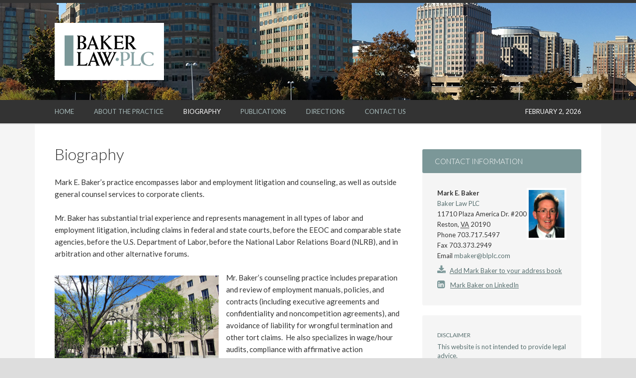

--- FILE ---
content_type: text/plain
request_url: https://www.google-analytics.com/j/collect?v=1&_v=j102&a=1620206786&t=pageview&_s=1&dl=http%3A%2F%2Fwww.blplc.com%2Fbiography%2F&ul=en-us%40posix&dt=Mark%20E.%20Baker%20Washington%20DC%20Area%20Attorney%20-%20Baker%20Law%20PLC&sr=1280x720&vp=1280x720&_u=YEBAAUABCAAAACAAI~&jid=771740334&gjid=1583472677&cid=327975684.1770016682&tid=UA-45241509-1&_gid=304128084.1770016682&_r=1&_slc=1&z=422161212
body_size: -284
content:
2,cG-3QHNE61JC0